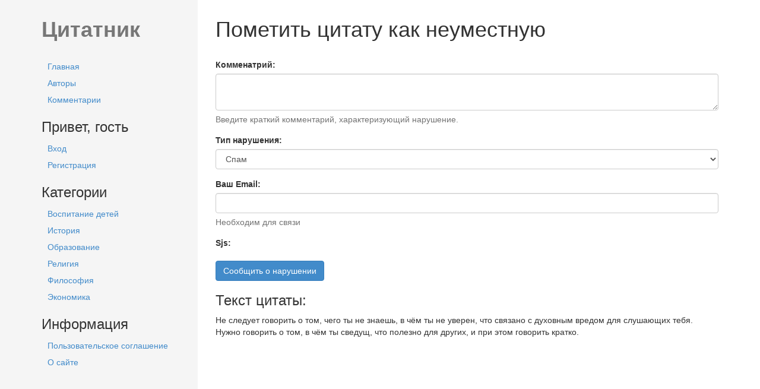

--- FILE ---
content_type: text/html; charset=utf-8
request_url: https://citatnic.ru/quotes/1003/flag/?next=/authors/53/
body_size: 6551
content:
<!DOCTYPE html>
<html lang="en">
<head>
    <meta http-equiv="Content-Type" content="text/html; charset=UTF-8">

    <meta http-equiv="X-UA-Compatible" content="IE=edge">
    <meta name="viewport" content="width=device-width, initial-scale=1">
    <meta name="description" content="">
    <meta name="author" content="">
    <title>Цитатник — Сообщить о нарушении</title>
    <link rel="alternate" type="application/rss+xml" href="/feed/" />
    
    <!-- Bootstrap core CSS -->
    <link rel="stylesheet" href="/static/css/bootstrap.min.css?v=1.2">
    <!-- Custom styles for this template -->
    <link rel="stylesheet" href="/static/css/style.css?v=1.6">
</head>

<body>

<nav class="navbar navbar-default mobile" role="navigation">
  <div class="container-fluid">
    <div class="navbar-header">
      <button type="button" class="navbar-toggle" data-toggle="collapse" data-target="#navigation">
            <span class="sr-only">Навигация</span>
            <span class="icon-bar"></span>
            <span class="icon-bar"></span>
            <span class="icon-bar"></span>
          </button>
      <a class="navbar-brand" href="/">Цитатник</a>
    </div>
  </div><!-- /.container-fluid -->
</nav>

<div class="container main">
    <div class="row">

        <div class="col-sm-3 sidebar collapse" id="navigation">
            <div class="sb-wrapper">
                <p class="h1" id="brand">Цитатник</p>

                


                <ul class="nav nav-pills nav-stacked jnav-li">
                    <li><a href="/">Главная</a></li>
                    <li><a href="/authors/">Авторы</a></li>
                    <li><a href="/comments/">Комментарии</a></li>
                </ul>

                
                <h3>Привет, гость</h3>
                <ul class="nav nav-pills nav-stacked jnav-li">
                    <li><a href="/user/login/?next=/quotes/1003/flag/">Вход</a></li>
                    <li><a href="/user/register/">Регистрация</a></li>
                </ul>
                

                
                <h3>Категории</h3>


  <ul class="nav nav-pills nav-stacked jnav-li">

  

    <li>
      <a href="/category/1/">
      Воспитание детей
      </a>
    </li>

  

    <li>
      <a href="/category/2/">
      История
      </a>
    </li>

  

    <li>
      <a href="/category/3/">
      Образование
      </a>
    </li>

  

    <li>
      <a href="/category/5/">
      Религия
      </a>
    </li>

  

    <li>
      <a href="/category/6/">
      Философия
      </a>
    </li>

  

    <li>
      <a href="/category/7/">
      Экономика
      </a>
    </li>

  

 </ul>


                <h3>Информация</h3>
                 <ul class="nav nav-pills nav-stacked jnav-li">
                    <li><a href="/agreement/">Пользовательское соглашение</a></li>
                    <li><a href="/about/">О сайте</a></li>
                </ul>

                
                <br />
            </div>
        </div><!-- /.blog-sidebar -->

        <div class="col-sm-9 blog-main">

            

            

<h1>Пометить цитату как неуместную</h1>



<form method="post" action="" role="form">
    <input type="hidden" name="csrfmiddlewaretoken" value="UCvMMmzTD4V1c8siw7GqS09NpFyeOhqGWZBYvQ7VklrLkh8QytbzaawCeAc5P0hP">

    

    
    <div class="form-group form-input">

        <label for="id_user_comment">Комменатрий:</label>
        <textarea name="user_comment" cols="80" id="id_user_comment" required rows="3" maxlength="500">
</textarea>
        <span class="help-block">Введите краткий комментарий, характеризующий нарушение.</span>

    </div>
    

    

    

    
    <div class="form-group form-input">

        <label for="id_reason">Тип нарушения:</label>
        <select name="reason" id="id_reason">
  <option value="0" selected>Спам</option>

  <option value="1">Проявление ненависти, оскорбления</option>

  <option value="2">Другие нарушения правил сайта</option>

  <option value="3">Нарушение моих прав</option>

</select>
        

    </div>
    

    

    

    
    <div class="form-group form-input">

        <label for="id_email">Ваш Email:</label>
        <input type="email" name="email" id="id_email">
        <span class="help-block">Необходим для связи</span>

    </div>
    

    

    

    
    <div class="form-group form-input">

        <label for="id_sjs">Sjs:</label>
        <input type="hidden" name="sjs" id="id_sjs">
        

    </div>
    

    

    

    <button type="submit" class="btn btn-primary" id="pub-quote-btn" >Сообщить о нарушении</button>

</form>

<h3>Текст цитаты:</h3>
<p>
Не следует говорить о том, чего ты не знаешь, в чём ты не уверен, что связано с духовным вредом для слушающих тебя. Нужно говорить о том, в чём ты сведущ, что полезно для других, и при этом говорить кратко.
</p>



            
            
            

        </div><!-- /.blog-main -->


    </div><!-- /.row -->

</div><!-- /.container -->

<div class="blog-footer">

</div>


<!-- Bootstrap core JavaScript
================================================== -->
<!-- Placed at the end of the document so the pages load faster -->
<script src="/static/js/jquery.min.js"></script>
<script src="/static/js/jquery-ui.js"></script>
<script src="/static/js/bootstrap.min.js"></script>
<script src="/static/js/quote.js"></script>

<!-- Yandex.Metrika counter --> <script type="text/javascript" > (function(m,e,t,r,i,k,a){m[i]=m[i]||function(){(m[i].a=m[i].a||[]).push(arguments)}; m[i].l=1*new Date();k=e.createElement(t),a=e.getElementsByTagName(t)[0],k.async=1,k.src=r,a.parentNode.insertBefore(k,a)}) (window, document, "script", "https://mc.yandex.ru/metrika/tag.js", "ym"); ym(53419531, "init", { clickmap:true, trackLinks:true, accurateTrackBounce:true, webvisor:true }); </script> <noscript><div><img src="https://mc.yandex.ru/watch/53419531" style="position:absolute; left:-9999px;" alt="" /></div></noscript> <!-- /Yandex.Metrika counter -->
</body>
</html>

--- FILE ---
content_type: text/css
request_url: https://citatnic.ru/static/css/style.css?v=1.6
body_size: 4224
content:
body {
    background-color: #f5f5f5;
}

.normal-height {
line-height: normal;
}

.nav-tabs {
margin-bottom:20px;
}

.quote:before{
content:"«";

color: #999;
}

.quote:after{
content:"»";

color: #999;
}

.sb-wrapper{
margin-right:25px;
}

.panel-footer .btn-default, .panel-heading .btn-default {
    background-color: #f5f5f5
}

.sidebar .nav>li>a {
    position: relative;
    display: block;
    padding: 3px 10px;
}

.form-input input, .form-input textarea, .form-input select {
    display: block;
    width: 100%;
    height: 34px;
    padding: 6px 12px;
    font-size: 14px;
    line-height: normal;
    color: #555;
    background-color: #fff;
    background-image: none;
    border: 1px solid #ccc;
    border-radius: 4px;
    -webkit-box-shadow: inset 0 1px 1px rgba(0,0,0,.075);
    box-shadow: inset 0 1px 1px rgba(0,0,0,.075);
    -webkit-transition: border-color ease-in-out .15s,box-shadow ease-in-out .15s;
    transition: border-color ease-in-out .15s,box-shadow ease-in-out .15s;
}

.form-input textarea {
    height: auto;
}

.has-error .form-control {
    border-color: #a94442;
    -webkit-box-shadow: inset 0 1px 1px rgba(0,0,0,.075);
    box-shadow: inset 0 1px 1px rgba(0,0,0,.075);
}


ul#id_category {
    list-style-type: none;
    padding-left: 0px;
}

ul#id_category label {
font-weight: normal;
}



.ui-widget.ui-widget-content {
    border: 1px solid #c5c5c5;
}

.ui-widget-content {
    border: 1px solid #dddddd;
    background: #ffffff;
    color: #333333;
}

.ui-widget {
    font-size: 1em;
}

.ui-menu {
    list-style: none;
    padding: 5px;
    margin: 0;
    display: block;
    outline: 0;
}

.ui-autocomplete {
    position: absolute;
    top: 0;
    left: 0;
    cursor: default;
}

.quote-item .nav{
    margin-right:-8px;
}

.quote {
font-size: 18px;
line-height: 18px;
}

.q-author {
text-align: right;
margin-bottom: 0;
}

.q-author, .q-author a {
color: #999;
}

.btn-comm {
    margin: -3px -12px -3px 0;
}
.btn-comm button {
padding: 3px 8px;
}
.ui-helper-hidden-accessible {
display:none
}

.mobile{
display: none;
}

.mr-15 {
margin-right:15px;
}


.h1#brand {
margin: 10px 0 30px 0;
font-weight: bold;
color: #777;
}

.sidebar {
padding-top: 20px;
}

.sidebar.collapse{
    display: block;
}

.navbar-right .dropdown-menu {
    left: auto;
    right: 0;
}

.navbar-right {
    float: right!important;
}

.comment p {
line-height:normal;
margin: 0;
}

.panel-footer {
    padding: 5px 15px;
    line-height: normal;
}



.cmt.panel {
margin-bottom: 15px;
}

.cmt .panel-heading {
    padding: 5px 15px;
    border-bottom: none;
}

.cmt-title {
margin: 30px 0 20px;
}

/*custom styles*/

.cmt.panel{

}

.blog-main {
    background: #fff;
    box-shadow: 550px 0 0 0 #fff, 1000px 0 0 0 #fff, -15px 0 0 0 #fff,550px 500px 0 0 #fff, 1000px 500px 0 0 #fff, -15px 500px 0 0 #fff;
    padding-top: 20px;
    padding-bottom: 20px;
}
.blog-main h1 {
margin: 10px 0 30px 0;
}

.panel.quote-item {

}

.quote-item.single {
margin: 0 0 10px 0;
}

.quote-item .panel-body {

}

.quote-item .panel-footer {
    border-top: none;
}

.quote-item .source {
    color: #999;
}

.quote-item .source:hover {
    color: #333;
}

.quote-item .meta a {
    color: #999;
    text-decoration: underline;
}

.quote-item .meta a:hover,
.quote-item .meta a:focus,
.q-author a:hover,.q-author a:focus {
color:#2a6496;
text-decoration:underline;
}

.navbar {
margin: 0;
}



@media (max-width: 767px){
    h1,.h1{font-size:28px}
    h2,.h2{font-size:24px}
    h3,.h3{font-size:20px}

    .mobile {
        display: block;
    }

    .h1#brand {
        display: none;
    }

    .main {
        margin-top:0px;
    }

    .sidebar.collapse{
        display: none;
    }

    .sidebar.collapse.in {
        display:block;
    }

    .blog-main h1 {
        margin-top:0;
    }

     body {
    background-color: #fff;
    }
    .sidebar {
    background-color:#f5f5f5;
    }

}

@media (min-width: 767px){
   .quote-comments {
        margin: 15px 0 20px 15px;
    }
}

@media (min-height: 500px) {
  .blog-main {
    min-height: 500px;
    }
}

@media (min-height: 700px) {
  .blog-main {
    min-height: 700px;
    }
}

@media (min-height: 900px) {
  .blog-main {
    min-height: 900px;
    }
}

--- FILE ---
content_type: application/javascript; charset=utf-8
request_url: https://citatnic.ru/static/js/quote.js
body_size: 888
content:
$(function(){
 //Активные ссылки для меню
 var pathname = window.location.pathname;

 $('.jnav-li a').each(function(){

     var path = $(this).attr('href');

 	if (path == pathname){

 	$(this).addClass('active');
 	$(this).closest('li').addClass('active');
 	}
 });

 $('#pub-quote-btn').click(function(){
    $('#id_status option[value=1]').attr('selected','selected');;
 });

 $('#pub-quote-povtor').click(function(){
    $('#id_ignore').attr('value','1');;
 });

  $('.jnav-li a').each(function(){

     var path = $(this).attr('href');

 	if (path == pathname){

 	$(this).addClass('active');
 	$(this).closest('li').addClass('active');
 	}
 });

   $('#author_name_default').each(function(){
    var author = $(this).attr("value");
    $('#id_author_name').attr("value",author);
   });

   $('#id_sjs').each(function(){
    $(this).attr('value', 1);
   })

});